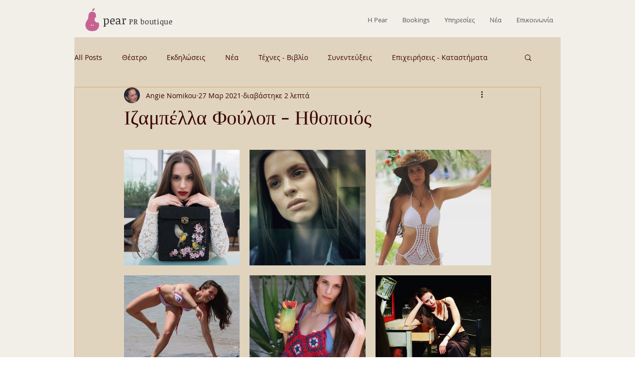

--- FILE ---
content_type: text/css; charset=utf-8
request_url: https://www.pearpr.com/_serverless/pro-gallery-css-v4-server/layoutCss?ver=2&id=7bm5b-not-scoped&items=3395_1080_1080%7C3645_1688_1124%7C3604_865_865%7C3590_700_904%7C3479_640_960%7C3815_1080_1080%7C3343_876_1095%7C3576_1303_1303%7C3482_720_900&container=302_740_979_720&options=gallerySizeType:px%7CenableInfiniteScroll:true%7CtitlePlacement:SHOW_ON_HOVER%7CgridStyle:1%7CimageMargin:20%7CgalleryLayout:2%7CisVertical:false%7CgallerySizePx:300%7CcubeRatio:1%7CcubeType:fill%7CgalleryThumbnailsAlignment:bottom%7CthumbnailSpacings:0
body_size: -69
content:
#pro-gallery-7bm5b-not-scoped [data-hook="item-container"][data-idx="0"].gallery-item-container{opacity: 1 !important;display: block !important;transition: opacity .2s ease !important;top: 0px !important;left: 0px !important;right: auto !important;height: 233px !important;width: 233px !important;} #pro-gallery-7bm5b-not-scoped [data-hook="item-container"][data-idx="0"] .gallery-item-common-info-outer{height: 100% !important;} #pro-gallery-7bm5b-not-scoped [data-hook="item-container"][data-idx="0"] .gallery-item-common-info{height: 100% !important;width: 100% !important;} #pro-gallery-7bm5b-not-scoped [data-hook="item-container"][data-idx="0"] .gallery-item-wrapper{width: 233px !important;height: 233px !important;margin: 0 !important;} #pro-gallery-7bm5b-not-scoped [data-hook="item-container"][data-idx="0"] .gallery-item-content{width: 233px !important;height: 233px !important;margin: 0px 0px !important;opacity: 1 !important;} #pro-gallery-7bm5b-not-scoped [data-hook="item-container"][data-idx="0"] .gallery-item-hover{width: 233px !important;height: 233px !important;opacity: 1 !important;} #pro-gallery-7bm5b-not-scoped [data-hook="item-container"][data-idx="0"] .item-hover-flex-container{width: 233px !important;height: 233px !important;margin: 0px 0px !important;opacity: 1 !important;} #pro-gallery-7bm5b-not-scoped [data-hook="item-container"][data-idx="0"] .gallery-item-wrapper img{width: 100% !important;height: 100% !important;opacity: 1 !important;} #pro-gallery-7bm5b-not-scoped [data-hook="item-container"][data-idx="1"].gallery-item-container{opacity: 1 !important;display: block !important;transition: opacity .2s ease !important;top: 0px !important;left: 253px !important;right: auto !important;height: 233px !important;width: 234px !important;} #pro-gallery-7bm5b-not-scoped [data-hook="item-container"][data-idx="1"] .gallery-item-common-info-outer{height: 100% !important;} #pro-gallery-7bm5b-not-scoped [data-hook="item-container"][data-idx="1"] .gallery-item-common-info{height: 100% !important;width: 100% !important;} #pro-gallery-7bm5b-not-scoped [data-hook="item-container"][data-idx="1"] .gallery-item-wrapper{width: 234px !important;height: 233px !important;margin: 0 !important;} #pro-gallery-7bm5b-not-scoped [data-hook="item-container"][data-idx="1"] .gallery-item-content{width: 234px !important;height: 233px !important;margin: 0px 0px !important;opacity: 1 !important;} #pro-gallery-7bm5b-not-scoped [data-hook="item-container"][data-idx="1"] .gallery-item-hover{width: 234px !important;height: 233px !important;opacity: 1 !important;} #pro-gallery-7bm5b-not-scoped [data-hook="item-container"][data-idx="1"] .item-hover-flex-container{width: 234px !important;height: 233px !important;margin: 0px 0px !important;opacity: 1 !important;} #pro-gallery-7bm5b-not-scoped [data-hook="item-container"][data-idx="1"] .gallery-item-wrapper img{width: 100% !important;height: 100% !important;opacity: 1 !important;} #pro-gallery-7bm5b-not-scoped [data-hook="item-container"][data-idx="2"].gallery-item-container{opacity: 1 !important;display: block !important;transition: opacity .2s ease !important;top: 0px !important;left: 507px !important;right: auto !important;height: 233px !important;width: 233px !important;} #pro-gallery-7bm5b-not-scoped [data-hook="item-container"][data-idx="2"] .gallery-item-common-info-outer{height: 100% !important;} #pro-gallery-7bm5b-not-scoped [data-hook="item-container"][data-idx="2"] .gallery-item-common-info{height: 100% !important;width: 100% !important;} #pro-gallery-7bm5b-not-scoped [data-hook="item-container"][data-idx="2"] .gallery-item-wrapper{width: 233px !important;height: 233px !important;margin: 0 !important;} #pro-gallery-7bm5b-not-scoped [data-hook="item-container"][data-idx="2"] .gallery-item-content{width: 233px !important;height: 233px !important;margin: 0px 0px !important;opacity: 1 !important;} #pro-gallery-7bm5b-not-scoped [data-hook="item-container"][data-idx="2"] .gallery-item-hover{width: 233px !important;height: 233px !important;opacity: 1 !important;} #pro-gallery-7bm5b-not-scoped [data-hook="item-container"][data-idx="2"] .item-hover-flex-container{width: 233px !important;height: 233px !important;margin: 0px 0px !important;opacity: 1 !important;} #pro-gallery-7bm5b-not-scoped [data-hook="item-container"][data-idx="2"] .gallery-item-wrapper img{width: 100% !important;height: 100% !important;opacity: 1 !important;} #pro-gallery-7bm5b-not-scoped [data-hook="item-container"][data-idx="3"].gallery-item-container{opacity: 1 !important;display: block !important;transition: opacity .2s ease !important;top: 253px !important;left: 0px !important;right: auto !important;height: 233px !important;width: 233px !important;} #pro-gallery-7bm5b-not-scoped [data-hook="item-container"][data-idx="3"] .gallery-item-common-info-outer{height: 100% !important;} #pro-gallery-7bm5b-not-scoped [data-hook="item-container"][data-idx="3"] .gallery-item-common-info{height: 100% !important;width: 100% !important;} #pro-gallery-7bm5b-not-scoped [data-hook="item-container"][data-idx="3"] .gallery-item-wrapper{width: 233px !important;height: 233px !important;margin: 0 !important;} #pro-gallery-7bm5b-not-scoped [data-hook="item-container"][data-idx="3"] .gallery-item-content{width: 233px !important;height: 233px !important;margin: 0px 0px !important;opacity: 1 !important;} #pro-gallery-7bm5b-not-scoped [data-hook="item-container"][data-idx="3"] .gallery-item-hover{width: 233px !important;height: 233px !important;opacity: 1 !important;} #pro-gallery-7bm5b-not-scoped [data-hook="item-container"][data-idx="3"] .item-hover-flex-container{width: 233px !important;height: 233px !important;margin: 0px 0px !important;opacity: 1 !important;} #pro-gallery-7bm5b-not-scoped [data-hook="item-container"][data-idx="3"] .gallery-item-wrapper img{width: 100% !important;height: 100% !important;opacity: 1 !important;} #pro-gallery-7bm5b-not-scoped [data-hook="item-container"][data-idx="4"].gallery-item-container{opacity: 1 !important;display: block !important;transition: opacity .2s ease !important;top: 253px !important;left: 253px !important;right: auto !important;height: 233px !important;width: 234px !important;} #pro-gallery-7bm5b-not-scoped [data-hook="item-container"][data-idx="4"] .gallery-item-common-info-outer{height: 100% !important;} #pro-gallery-7bm5b-not-scoped [data-hook="item-container"][data-idx="4"] .gallery-item-common-info{height: 100% !important;width: 100% !important;} #pro-gallery-7bm5b-not-scoped [data-hook="item-container"][data-idx="4"] .gallery-item-wrapper{width: 234px !important;height: 233px !important;margin: 0 !important;} #pro-gallery-7bm5b-not-scoped [data-hook="item-container"][data-idx="4"] .gallery-item-content{width: 234px !important;height: 233px !important;margin: 0px 0px !important;opacity: 1 !important;} #pro-gallery-7bm5b-not-scoped [data-hook="item-container"][data-idx="4"] .gallery-item-hover{width: 234px !important;height: 233px !important;opacity: 1 !important;} #pro-gallery-7bm5b-not-scoped [data-hook="item-container"][data-idx="4"] .item-hover-flex-container{width: 234px !important;height: 233px !important;margin: 0px 0px !important;opacity: 1 !important;} #pro-gallery-7bm5b-not-scoped [data-hook="item-container"][data-idx="4"] .gallery-item-wrapper img{width: 100% !important;height: 100% !important;opacity: 1 !important;} #pro-gallery-7bm5b-not-scoped [data-hook="item-container"][data-idx="5"].gallery-item-container{opacity: 1 !important;display: block !important;transition: opacity .2s ease !important;top: 253px !important;left: 507px !important;right: auto !important;height: 233px !important;width: 233px !important;} #pro-gallery-7bm5b-not-scoped [data-hook="item-container"][data-idx="5"] .gallery-item-common-info-outer{height: 100% !important;} #pro-gallery-7bm5b-not-scoped [data-hook="item-container"][data-idx="5"] .gallery-item-common-info{height: 100% !important;width: 100% !important;} #pro-gallery-7bm5b-not-scoped [data-hook="item-container"][data-idx="5"] .gallery-item-wrapper{width: 233px !important;height: 233px !important;margin: 0 !important;} #pro-gallery-7bm5b-not-scoped [data-hook="item-container"][data-idx="5"] .gallery-item-content{width: 233px !important;height: 233px !important;margin: 0px 0px !important;opacity: 1 !important;} #pro-gallery-7bm5b-not-scoped [data-hook="item-container"][data-idx="5"] .gallery-item-hover{width: 233px !important;height: 233px !important;opacity: 1 !important;} #pro-gallery-7bm5b-not-scoped [data-hook="item-container"][data-idx="5"] .item-hover-flex-container{width: 233px !important;height: 233px !important;margin: 0px 0px !important;opacity: 1 !important;} #pro-gallery-7bm5b-not-scoped [data-hook="item-container"][data-idx="5"] .gallery-item-wrapper img{width: 100% !important;height: 100% !important;opacity: 1 !important;} #pro-gallery-7bm5b-not-scoped [data-hook="item-container"][data-idx="6"].gallery-item-container{opacity: 1 !important;display: block !important;transition: opacity .2s ease !important;top: 506px !important;left: 0px !important;right: auto !important;height: 233px !important;width: 233px !important;} #pro-gallery-7bm5b-not-scoped [data-hook="item-container"][data-idx="6"] .gallery-item-common-info-outer{height: 100% !important;} #pro-gallery-7bm5b-not-scoped [data-hook="item-container"][data-idx="6"] .gallery-item-common-info{height: 100% !important;width: 100% !important;} #pro-gallery-7bm5b-not-scoped [data-hook="item-container"][data-idx="6"] .gallery-item-wrapper{width: 233px !important;height: 233px !important;margin: 0 !important;} #pro-gallery-7bm5b-not-scoped [data-hook="item-container"][data-idx="6"] .gallery-item-content{width: 233px !important;height: 233px !important;margin: 0px 0px !important;opacity: 1 !important;} #pro-gallery-7bm5b-not-scoped [data-hook="item-container"][data-idx="6"] .gallery-item-hover{width: 233px !important;height: 233px !important;opacity: 1 !important;} #pro-gallery-7bm5b-not-scoped [data-hook="item-container"][data-idx="6"] .item-hover-flex-container{width: 233px !important;height: 233px !important;margin: 0px 0px !important;opacity: 1 !important;} #pro-gallery-7bm5b-not-scoped [data-hook="item-container"][data-idx="6"] .gallery-item-wrapper img{width: 100% !important;height: 100% !important;opacity: 1 !important;} #pro-gallery-7bm5b-not-scoped [data-hook="item-container"][data-idx="7"]{display: none !important;} #pro-gallery-7bm5b-not-scoped [data-hook="item-container"][data-idx="8"]{display: none !important;} #pro-gallery-7bm5b-not-scoped .pro-gallery-prerender{height:739px !important;}#pro-gallery-7bm5b-not-scoped {height:739px !important; width:740px !important;}#pro-gallery-7bm5b-not-scoped .pro-gallery-margin-container {height:739px !important;}#pro-gallery-7bm5b-not-scoped .pro-gallery {height:739px !important; width:740px !important;}#pro-gallery-7bm5b-not-scoped .pro-gallery-parent-container {height:739px !important; width:760px !important;}